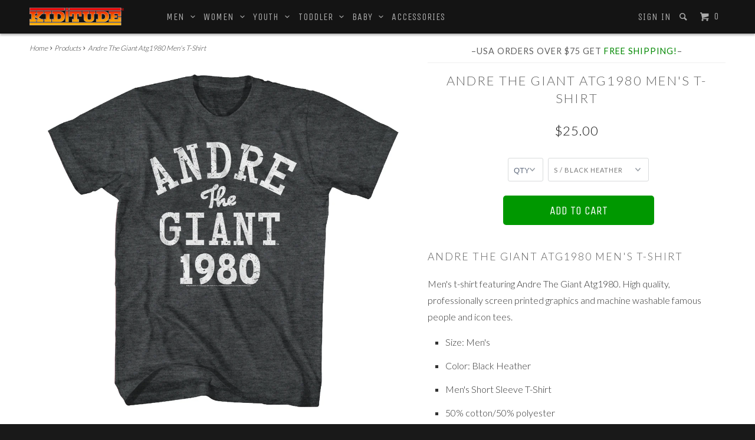

--- FILE ---
content_type: text/html; charset=utf-8
request_url: https://www.kiditude.com/products/andre-the-giant-atg1980-mens-t-shirt
body_size: 15164
content:

<!DOCTYPE html>
<!--[if lt IE 7 ]><html class="ie ie6" lang="en"> <![endif]-->
<!--[if IE 7 ]><html class="ie ie7" lang="en"> <![endif]-->
<!--[if IE 8 ]><html class="ie ie8" lang="en"> <![endif]-->
<!--[if IE 9 ]><html class="ie ie9" lang="en"> <![endif]-->
<!--[if (gte IE 10)|!(IE)]><!--><html lang="en"> <!--<![endif]-->
  <head><!--script id=gw_script>(function() {    var xy   = document.createElement('script');    xy.src = "https://static.giftwizard.co/scriptloader.js?shop=kiditude.myshopify.com";    xy.async = true;    document.head.appendChild(xy)})()</script-->
    <meta charset="utf-8">
    <meta http-equiv="cleartype" content="on">
    <meta name="robots" content="index,follow">
    <meta name="google-site-verification" content="scS9azLDENkWAkUaUP9q2qoeUdo8g_oR1PPCNUkcKgg" />

    
   
    <title>Andre The Giant Atg1980 Mens T-Shirt - Kiditude</title>
 
    
      <meta name="description" content="Andre The Giant Atg1980 Mens T-ShirtMens t-shirt featuring Andre The Giant Atg1980. High quality, professionally screen printed graphics and machine washable famous people and icon tees. Size: Mens Color: Black Heather Mens Short Sleeve T-Shirt 50% cotton/50% polyester Officially Licensed" />
    

    <!-- Custom Fonts -->
    
      <link href="//fonts.googleapis.com/css?family=.|Unica+One:light,normal,bold|Lato:light,normal,bold|Unica+One:light,normal,bold|Lato:light,normal,bold|Lato:light,normal,bold" rel="stylesheet" type="text/css" />
    

    

<meta name="author" content="Kiditude">
<meta property="og:url" content="https://www.kiditude.com/products/andre-the-giant-atg1980-mens-t-shirt">
<meta property="og:site_name" content="Kiditude">


  <meta property="og:type" content="product">
  <meta property="og:title" content="Andre The Giant Atg1980 Men&#39;s T-Shirt">
  
    <meta property="og:image" content="http://www.kiditude.com/cdn/shop/products/AND591_b8ac950f-d7bd-47e8-a615-df968b72fd62_grande.jpg?v=1582596349">
    <meta property="og:image:secure_url" content="https://www.kiditude.com/cdn/shop/products/AND591_b8ac950f-d7bd-47e8-a615-df968b72fd62_grande.jpg?v=1582596349">
  
  <meta property="og:price:amount" content="25.00">
  <meta property="og:price:currency" content="USD">
  
    
    


  <meta property="og:description" content="Andre The Giant Atg1980 Men&#39;s T-ShirtMen&#39;s t-shirt featuring Andre The Giant Atg1980. High quality, professionally screen printed graphics and machine washable famous people and icon tees. Size: Men&#39;s Color: Black Heather Men&#39;s Short Sleeve T-Shirt 50% cotton/50% polyester Officially Licensed">




  <meta name="twitter:site" content="@kiditude">

<meta name="twitter:card" content="summary">

  <meta name="twitter:title" content="Andre The Giant Atg1980 Men's T-Shirt">
  <meta name="twitter:description" content="Andre The Giant Atg1980 Men&#39;s T-ShirtMen&#39;s t-shirt featuring Andre The Giant Atg1980. High quality, professionally screen printed graphics and machine washable famous people and icon tees.
Size: Men&#39;s
Color: Black Heather
Men&#39;s Short Sleeve T-Shirt
50% cotton/50% polyester
Officially Licensed
">
  <meta name="twitter:image" content="https://www.kiditude.com/cdn/shop/products/AND591_b8ac950f-d7bd-47e8-a615-df968b72fd62_medium.jpg?v=1582596349">
  <meta name="twitter:image:width" content="240">
  <meta name="twitter:image:height" content="240">


    
    

    <!-- Mobile Specific Metas -->
    <meta name="HandheldFriendly" content="True">
    <meta name="MobileOptimized" content="320">
    <meta name="viewport" content="width=device-width, initial-scale=1, maximum-scale=2" user-scalable="yes" maximum-scale="3">

    <!-- Stylesheets for Parallax 2.4 -->
    <link href="//www.kiditude.com/cdn/shop/t/7/assets/styles.scss.css?v=92185921359433762931762382379" rel="stylesheet" type="text/css" media="all" />
    <link rel="shortcut icon" type="image/x-icon" href="//www.kiditude.com/cdn/shop/t/7/assets/favicon.png?v=177066813089549303151452201886">
    <link rel="canonical" href="https://www.kiditude.com/products/andre-the-giant-atg1980-mens-t-shirt" />

    

    <script src="//www.kiditude.com/cdn/shop/t/7/assets/app.js?v=49177195373413120831581944671" type="text/javascript"></script>
    <script src="//www.kiditude.com/cdn/shop/t/7/assets/cloudzoom.js?v=143460180462419703841452201110" type="text/javascript"></script>

    <!--[if lte IE 8]>
      <link href="//www.kiditude.com/cdn/shop/t/7/assets/ie.css?v=175465007136656118751452201113" rel="stylesheet" type="text/css" media="all" />
      <script src="//www.kiditude.com/cdn/shop/t/7/assets/skrollr.ie.js?v=116292453382836155221452201111" type="text/javascript"></script>
    <![endif]-->

    <script>window.performance && window.performance.mark && window.performance.mark('shopify.content_for_header.start');</script><meta name="google-site-verification" content="scS9azLDENkWAkUaUP9q2qoeUdo8g_oR1PPCNUkcKgg">
<meta id="shopify-digital-wallet" name="shopify-digital-wallet" content="/11163960/digital_wallets/dialog">
<meta name="shopify-checkout-api-token" content="80401f13d2e460cc4cd9dd8f96efeaab">
<meta id="in-context-paypal-metadata" data-shop-id="11163960" data-venmo-supported="false" data-environment="production" data-locale="en_US" data-paypal-v4="true" data-currency="USD">
<link rel="alternate" type="application/json+oembed" href="https://www.kiditude.com/products/andre-the-giant-atg1980-mens-t-shirt.oembed">
<script async="async" src="/checkouts/internal/preloads.js?locale=en-US"></script>
<link rel="preconnect" href="https://shop.app" crossorigin="anonymous">
<script async="async" src="https://shop.app/checkouts/internal/preloads.js?locale=en-US&shop_id=11163960" crossorigin="anonymous"></script>
<script id="shopify-features" type="application/json">{"accessToken":"80401f13d2e460cc4cd9dd8f96efeaab","betas":["rich-media-storefront-analytics"],"domain":"www.kiditude.com","predictiveSearch":true,"shopId":11163960,"locale":"en"}</script>
<script>var Shopify = Shopify || {};
Shopify.shop = "kiditude.myshopify.com";
Shopify.locale = "en";
Shopify.currency = {"active":"USD","rate":"1.0"};
Shopify.country = "US";
Shopify.theme = {"name":"Parallax","id":80574465,"schema_name":null,"schema_version":null,"theme_store_id":688,"role":"main"};
Shopify.theme.handle = "null";
Shopify.theme.style = {"id":null,"handle":null};
Shopify.cdnHost = "www.kiditude.com/cdn";
Shopify.routes = Shopify.routes || {};
Shopify.routes.root = "/";</script>
<script type="module">!function(o){(o.Shopify=o.Shopify||{}).modules=!0}(window);</script>
<script>!function(o){function n(){var o=[];function n(){o.push(Array.prototype.slice.apply(arguments))}return n.q=o,n}var t=o.Shopify=o.Shopify||{};t.loadFeatures=n(),t.autoloadFeatures=n()}(window);</script>
<script>
  window.ShopifyPay = window.ShopifyPay || {};
  window.ShopifyPay.apiHost = "shop.app\/pay";
  window.ShopifyPay.redirectState = null;
</script>
<script id="shop-js-analytics" type="application/json">{"pageType":"product"}</script>
<script defer="defer" async type="module" src="//www.kiditude.com/cdn/shopifycloud/shop-js/modules/v2/client.init-shop-cart-sync_IZsNAliE.en.esm.js"></script>
<script defer="defer" async type="module" src="//www.kiditude.com/cdn/shopifycloud/shop-js/modules/v2/chunk.common_0OUaOowp.esm.js"></script>
<script type="module">
  await import("//www.kiditude.com/cdn/shopifycloud/shop-js/modules/v2/client.init-shop-cart-sync_IZsNAliE.en.esm.js");
await import("//www.kiditude.com/cdn/shopifycloud/shop-js/modules/v2/chunk.common_0OUaOowp.esm.js");

  window.Shopify.SignInWithShop?.initShopCartSync?.({"fedCMEnabled":true,"windoidEnabled":true});

</script>
<script>
  window.Shopify = window.Shopify || {};
  if (!window.Shopify.featureAssets) window.Shopify.featureAssets = {};
  window.Shopify.featureAssets['shop-js'] = {"shop-cart-sync":["modules/v2/client.shop-cart-sync_DLOhI_0X.en.esm.js","modules/v2/chunk.common_0OUaOowp.esm.js"],"init-fed-cm":["modules/v2/client.init-fed-cm_C6YtU0w6.en.esm.js","modules/v2/chunk.common_0OUaOowp.esm.js"],"shop-button":["modules/v2/client.shop-button_BCMx7GTG.en.esm.js","modules/v2/chunk.common_0OUaOowp.esm.js"],"shop-cash-offers":["modules/v2/client.shop-cash-offers_BT26qb5j.en.esm.js","modules/v2/chunk.common_0OUaOowp.esm.js","modules/v2/chunk.modal_CGo_dVj3.esm.js"],"init-windoid":["modules/v2/client.init-windoid_B9PkRMql.en.esm.js","modules/v2/chunk.common_0OUaOowp.esm.js"],"init-shop-email-lookup-coordinator":["modules/v2/client.init-shop-email-lookup-coordinator_DZkqjsbU.en.esm.js","modules/v2/chunk.common_0OUaOowp.esm.js"],"shop-toast-manager":["modules/v2/client.shop-toast-manager_Di2EnuM7.en.esm.js","modules/v2/chunk.common_0OUaOowp.esm.js"],"shop-login-button":["modules/v2/client.shop-login-button_BtqW_SIO.en.esm.js","modules/v2/chunk.common_0OUaOowp.esm.js","modules/v2/chunk.modal_CGo_dVj3.esm.js"],"avatar":["modules/v2/client.avatar_BTnouDA3.en.esm.js"],"pay-button":["modules/v2/client.pay-button_CWa-C9R1.en.esm.js","modules/v2/chunk.common_0OUaOowp.esm.js"],"init-shop-cart-sync":["modules/v2/client.init-shop-cart-sync_IZsNAliE.en.esm.js","modules/v2/chunk.common_0OUaOowp.esm.js"],"init-customer-accounts":["modules/v2/client.init-customer-accounts_DenGwJTU.en.esm.js","modules/v2/client.shop-login-button_BtqW_SIO.en.esm.js","modules/v2/chunk.common_0OUaOowp.esm.js","modules/v2/chunk.modal_CGo_dVj3.esm.js"],"init-shop-for-new-customer-accounts":["modules/v2/client.init-shop-for-new-customer-accounts_JdHXxpS9.en.esm.js","modules/v2/client.shop-login-button_BtqW_SIO.en.esm.js","modules/v2/chunk.common_0OUaOowp.esm.js","modules/v2/chunk.modal_CGo_dVj3.esm.js"],"init-customer-accounts-sign-up":["modules/v2/client.init-customer-accounts-sign-up_D6__K_p8.en.esm.js","modules/v2/client.shop-login-button_BtqW_SIO.en.esm.js","modules/v2/chunk.common_0OUaOowp.esm.js","modules/v2/chunk.modal_CGo_dVj3.esm.js"],"checkout-modal":["modules/v2/client.checkout-modal_C_ZQDY6s.en.esm.js","modules/v2/chunk.common_0OUaOowp.esm.js","modules/v2/chunk.modal_CGo_dVj3.esm.js"],"shop-follow-button":["modules/v2/client.shop-follow-button_XetIsj8l.en.esm.js","modules/v2/chunk.common_0OUaOowp.esm.js","modules/v2/chunk.modal_CGo_dVj3.esm.js"],"lead-capture":["modules/v2/client.lead-capture_DvA72MRN.en.esm.js","modules/v2/chunk.common_0OUaOowp.esm.js","modules/v2/chunk.modal_CGo_dVj3.esm.js"],"shop-login":["modules/v2/client.shop-login_ClXNxyh6.en.esm.js","modules/v2/chunk.common_0OUaOowp.esm.js","modules/v2/chunk.modal_CGo_dVj3.esm.js"],"payment-terms":["modules/v2/client.payment-terms_CNlwjfZz.en.esm.js","modules/v2/chunk.common_0OUaOowp.esm.js","modules/v2/chunk.modal_CGo_dVj3.esm.js"]};
</script>
<script>(function() {
  var isLoaded = false;
  function asyncLoad() {
    if (isLoaded) return;
    isLoaded = true;
    var urls = ["https:\/\/d23dclunsivw3h.cloudfront.net\/redirect-app.js?shop=kiditude.myshopify.com","https:\/\/cdn.hextom.com\/js\/freeshippingbar.js?shop=kiditude.myshopify.com"];
    for (var i = 0; i < urls.length; i++) {
      var s = document.createElement('script');
      s.type = 'text/javascript';
      s.async = true;
      s.src = urls[i];
      var x = document.getElementsByTagName('script')[0];
      x.parentNode.insertBefore(s, x);
    }
  };
  if(window.attachEvent) {
    window.attachEvent('onload', asyncLoad);
  } else {
    window.addEventListener('load', asyncLoad, false);
  }
})();</script>
<script id="__st">var __st={"a":11163960,"offset":-18000,"reqid":"b9b47788-ce5b-433c-a088-f9c583ab7aed-1768525506","pageurl":"www.kiditude.com\/products\/andre-the-giant-atg1980-mens-t-shirt","u":"c9e80bcf8807","p":"product","rtyp":"product","rid":4455182729263};</script>
<script>window.ShopifyPaypalV4VisibilityTracking = true;</script>
<script id="captcha-bootstrap">!function(){'use strict';const t='contact',e='account',n='new_comment',o=[[t,t],['blogs',n],['comments',n],[t,'customer']],c=[[e,'customer_login'],[e,'guest_login'],[e,'recover_customer_password'],[e,'create_customer']],r=t=>t.map((([t,e])=>`form[action*='/${t}']:not([data-nocaptcha='true']) input[name='form_type'][value='${e}']`)).join(','),a=t=>()=>t?[...document.querySelectorAll(t)].map((t=>t.form)):[];function s(){const t=[...o],e=r(t);return a(e)}const i='password',u='form_key',d=['recaptcha-v3-token','g-recaptcha-response','h-captcha-response',i],f=()=>{try{return window.sessionStorage}catch{return}},m='__shopify_v',_=t=>t.elements[u];function p(t,e,n=!1){try{const o=window.sessionStorage,c=JSON.parse(o.getItem(e)),{data:r}=function(t){const{data:e,action:n}=t;return t[m]||n?{data:e,action:n}:{data:t,action:n}}(c);for(const[e,n]of Object.entries(r))t.elements[e]&&(t.elements[e].value=n);n&&o.removeItem(e)}catch(o){console.error('form repopulation failed',{error:o})}}const l='form_type',E='cptcha';function T(t){t.dataset[E]=!0}const w=window,h=w.document,L='Shopify',v='ce_forms',y='captcha';let A=!1;((t,e)=>{const n=(g='f06e6c50-85a8-45c8-87d0-21a2b65856fe',I='https://cdn.shopify.com/shopifycloud/storefront-forms-hcaptcha/ce_storefront_forms_captcha_hcaptcha.v1.5.2.iife.js',D={infoText:'Protected by hCaptcha',privacyText:'Privacy',termsText:'Terms'},(t,e,n)=>{const o=w[L][v],c=o.bindForm;if(c)return c(t,g,e,D).then(n);var r;o.q.push([[t,g,e,D],n]),r=I,A||(h.body.append(Object.assign(h.createElement('script'),{id:'captcha-provider',async:!0,src:r})),A=!0)});var g,I,D;w[L]=w[L]||{},w[L][v]=w[L][v]||{},w[L][v].q=[],w[L][y]=w[L][y]||{},w[L][y].protect=function(t,e){n(t,void 0,e),T(t)},Object.freeze(w[L][y]),function(t,e,n,w,h,L){const[v,y,A,g]=function(t,e,n){const i=e?o:[],u=t?c:[],d=[...i,...u],f=r(d),m=r(i),_=r(d.filter((([t,e])=>n.includes(e))));return[a(f),a(m),a(_),s()]}(w,h,L),I=t=>{const e=t.target;return e instanceof HTMLFormElement?e:e&&e.form},D=t=>v().includes(t);t.addEventListener('submit',(t=>{const e=I(t);if(!e)return;const n=D(e)&&!e.dataset.hcaptchaBound&&!e.dataset.recaptchaBound,o=_(e),c=g().includes(e)&&(!o||!o.value);(n||c)&&t.preventDefault(),c&&!n&&(function(t){try{if(!f())return;!function(t){const e=f();if(!e)return;const n=_(t);if(!n)return;const o=n.value;o&&e.removeItem(o)}(t);const e=Array.from(Array(32),(()=>Math.random().toString(36)[2])).join('');!function(t,e){_(t)||t.append(Object.assign(document.createElement('input'),{type:'hidden',name:u})),t.elements[u].value=e}(t,e),function(t,e){const n=f();if(!n)return;const o=[...t.querySelectorAll(`input[type='${i}']`)].map((({name:t})=>t)),c=[...d,...o],r={};for(const[a,s]of new FormData(t).entries())c.includes(a)||(r[a]=s);n.setItem(e,JSON.stringify({[m]:1,action:t.action,data:r}))}(t,e)}catch(e){console.error('failed to persist form',e)}}(e),e.submit())}));const S=(t,e)=>{t&&!t.dataset[E]&&(n(t,e.some((e=>e===t))),T(t))};for(const o of['focusin','change'])t.addEventListener(o,(t=>{const e=I(t);D(e)&&S(e,y())}));const B=e.get('form_key'),M=e.get(l),P=B&&M;t.addEventListener('DOMContentLoaded',(()=>{const t=y();if(P)for(const e of t)e.elements[l].value===M&&p(e,B);[...new Set([...A(),...v().filter((t=>'true'===t.dataset.shopifyCaptcha))])].forEach((e=>S(e,t)))}))}(h,new URLSearchParams(w.location.search),n,t,e,['guest_login'])})(!0,!0)}();</script>
<script integrity="sha256-4kQ18oKyAcykRKYeNunJcIwy7WH5gtpwJnB7kiuLZ1E=" data-source-attribution="shopify.loadfeatures" defer="defer" src="//www.kiditude.com/cdn/shopifycloud/storefront/assets/storefront/load_feature-a0a9edcb.js" crossorigin="anonymous"></script>
<script crossorigin="anonymous" defer="defer" src="//www.kiditude.com/cdn/shopifycloud/storefront/assets/shopify_pay/storefront-65b4c6d7.js?v=20250812"></script>
<script data-source-attribution="shopify.dynamic_checkout.dynamic.init">var Shopify=Shopify||{};Shopify.PaymentButton=Shopify.PaymentButton||{isStorefrontPortableWallets:!0,init:function(){window.Shopify.PaymentButton.init=function(){};var t=document.createElement("script");t.src="https://www.kiditude.com/cdn/shopifycloud/portable-wallets/latest/portable-wallets.en.js",t.type="module",document.head.appendChild(t)}};
</script>
<script data-source-attribution="shopify.dynamic_checkout.buyer_consent">
  function portableWalletsHideBuyerConsent(e){var t=document.getElementById("shopify-buyer-consent"),n=document.getElementById("shopify-subscription-policy-button");t&&n&&(t.classList.add("hidden"),t.setAttribute("aria-hidden","true"),n.removeEventListener("click",e))}function portableWalletsShowBuyerConsent(e){var t=document.getElementById("shopify-buyer-consent"),n=document.getElementById("shopify-subscription-policy-button");t&&n&&(t.classList.remove("hidden"),t.removeAttribute("aria-hidden"),n.addEventListener("click",e))}window.Shopify?.PaymentButton&&(window.Shopify.PaymentButton.hideBuyerConsent=portableWalletsHideBuyerConsent,window.Shopify.PaymentButton.showBuyerConsent=portableWalletsShowBuyerConsent);
</script>
<script data-source-attribution="shopify.dynamic_checkout.cart.bootstrap">document.addEventListener("DOMContentLoaded",(function(){function t(){return document.querySelector("shopify-accelerated-checkout-cart, shopify-accelerated-checkout")}if(t())Shopify.PaymentButton.init();else{new MutationObserver((function(e,n){t()&&(Shopify.PaymentButton.init(),n.disconnect())})).observe(document.body,{childList:!0,subtree:!0})}}));
</script>
<link id="shopify-accelerated-checkout-styles" rel="stylesheet" media="screen" href="https://www.kiditude.com/cdn/shopifycloud/portable-wallets/latest/accelerated-checkout-backwards-compat.css" crossorigin="anonymous">
<style id="shopify-accelerated-checkout-cart">
        #shopify-buyer-consent {
  margin-top: 1em;
  display: inline-block;
  width: 100%;
}

#shopify-buyer-consent.hidden {
  display: none;
}

#shopify-subscription-policy-button {
  background: none;
  border: none;
  padding: 0;
  text-decoration: underline;
  font-size: inherit;
  cursor: pointer;
}

#shopify-subscription-policy-button::before {
  box-shadow: none;
}

      </style>

<script>window.performance && window.performance.mark && window.performance.mark('shopify.content_for_header.end');</script>
  <link href="https://monorail-edge.shopifysvc.com" rel="dns-prefetch">
<script>(function(){if ("sendBeacon" in navigator && "performance" in window) {try {var session_token_from_headers = performance.getEntriesByType('navigation')[0].serverTiming.find(x => x.name == '_s').description;} catch {var session_token_from_headers = undefined;}var session_cookie_matches = document.cookie.match(/_shopify_s=([^;]*)/);var session_token_from_cookie = session_cookie_matches && session_cookie_matches.length === 2 ? session_cookie_matches[1] : "";var session_token = session_token_from_headers || session_token_from_cookie || "";function handle_abandonment_event(e) {var entries = performance.getEntries().filter(function(entry) {return /monorail-edge.shopifysvc.com/.test(entry.name);});if (!window.abandonment_tracked && entries.length === 0) {window.abandonment_tracked = true;var currentMs = Date.now();var navigation_start = performance.timing.navigationStart;var payload = {shop_id: 11163960,url: window.location.href,navigation_start,duration: currentMs - navigation_start,session_token,page_type: "product"};window.navigator.sendBeacon("https://monorail-edge.shopifysvc.com/v1/produce", JSON.stringify({schema_id: "online_store_buyer_site_abandonment/1.1",payload: payload,metadata: {event_created_at_ms: currentMs,event_sent_at_ms: currentMs}}));}}window.addEventListener('pagehide', handle_abandonment_event);}}());</script>
<script id="web-pixels-manager-setup">(function e(e,d,r,n,o){if(void 0===o&&(o={}),!Boolean(null===(a=null===(i=window.Shopify)||void 0===i?void 0:i.analytics)||void 0===a?void 0:a.replayQueue)){var i,a;window.Shopify=window.Shopify||{};var t=window.Shopify;t.analytics=t.analytics||{};var s=t.analytics;s.replayQueue=[],s.publish=function(e,d,r){return s.replayQueue.push([e,d,r]),!0};try{self.performance.mark("wpm:start")}catch(e){}var l=function(){var e={modern:/Edge?\/(1{2}[4-9]|1[2-9]\d|[2-9]\d{2}|\d{4,})\.\d+(\.\d+|)|Firefox\/(1{2}[4-9]|1[2-9]\d|[2-9]\d{2}|\d{4,})\.\d+(\.\d+|)|Chrom(ium|e)\/(9{2}|\d{3,})\.\d+(\.\d+|)|(Maci|X1{2}).+ Version\/(15\.\d+|(1[6-9]|[2-9]\d|\d{3,})\.\d+)([,.]\d+|)( \(\w+\)|)( Mobile\/\w+|) Safari\/|Chrome.+OPR\/(9{2}|\d{3,})\.\d+\.\d+|(CPU[ +]OS|iPhone[ +]OS|CPU[ +]iPhone|CPU IPhone OS|CPU iPad OS)[ +]+(15[._]\d+|(1[6-9]|[2-9]\d|\d{3,})[._]\d+)([._]\d+|)|Android:?[ /-](13[3-9]|1[4-9]\d|[2-9]\d{2}|\d{4,})(\.\d+|)(\.\d+|)|Android.+Firefox\/(13[5-9]|1[4-9]\d|[2-9]\d{2}|\d{4,})\.\d+(\.\d+|)|Android.+Chrom(ium|e)\/(13[3-9]|1[4-9]\d|[2-9]\d{2}|\d{4,})\.\d+(\.\d+|)|SamsungBrowser\/([2-9]\d|\d{3,})\.\d+/,legacy:/Edge?\/(1[6-9]|[2-9]\d|\d{3,})\.\d+(\.\d+|)|Firefox\/(5[4-9]|[6-9]\d|\d{3,})\.\d+(\.\d+|)|Chrom(ium|e)\/(5[1-9]|[6-9]\d|\d{3,})\.\d+(\.\d+|)([\d.]+$|.*Safari\/(?![\d.]+ Edge\/[\d.]+$))|(Maci|X1{2}).+ Version\/(10\.\d+|(1[1-9]|[2-9]\d|\d{3,})\.\d+)([,.]\d+|)( \(\w+\)|)( Mobile\/\w+|) Safari\/|Chrome.+OPR\/(3[89]|[4-9]\d|\d{3,})\.\d+\.\d+|(CPU[ +]OS|iPhone[ +]OS|CPU[ +]iPhone|CPU IPhone OS|CPU iPad OS)[ +]+(10[._]\d+|(1[1-9]|[2-9]\d|\d{3,})[._]\d+)([._]\d+|)|Android:?[ /-](13[3-9]|1[4-9]\d|[2-9]\d{2}|\d{4,})(\.\d+|)(\.\d+|)|Mobile Safari.+OPR\/([89]\d|\d{3,})\.\d+\.\d+|Android.+Firefox\/(13[5-9]|1[4-9]\d|[2-9]\d{2}|\d{4,})\.\d+(\.\d+|)|Android.+Chrom(ium|e)\/(13[3-9]|1[4-9]\d|[2-9]\d{2}|\d{4,})\.\d+(\.\d+|)|Android.+(UC? ?Browser|UCWEB|U3)[ /]?(15\.([5-9]|\d{2,})|(1[6-9]|[2-9]\d|\d{3,})\.\d+)\.\d+|SamsungBrowser\/(5\.\d+|([6-9]|\d{2,})\.\d+)|Android.+MQ{2}Browser\/(14(\.(9|\d{2,})|)|(1[5-9]|[2-9]\d|\d{3,})(\.\d+|))(\.\d+|)|K[Aa][Ii]OS\/(3\.\d+|([4-9]|\d{2,})\.\d+)(\.\d+|)/},d=e.modern,r=e.legacy,n=navigator.userAgent;return n.match(d)?"modern":n.match(r)?"legacy":"unknown"}(),u="modern"===l?"modern":"legacy",c=(null!=n?n:{modern:"",legacy:""})[u],f=function(e){return[e.baseUrl,"/wpm","/b",e.hashVersion,"modern"===e.buildTarget?"m":"l",".js"].join("")}({baseUrl:d,hashVersion:r,buildTarget:u}),m=function(e){var d=e.version,r=e.bundleTarget,n=e.surface,o=e.pageUrl,i=e.monorailEndpoint;return{emit:function(e){var a=e.status,t=e.errorMsg,s=(new Date).getTime(),l=JSON.stringify({metadata:{event_sent_at_ms:s},events:[{schema_id:"web_pixels_manager_load/3.1",payload:{version:d,bundle_target:r,page_url:o,status:a,surface:n,error_msg:t},metadata:{event_created_at_ms:s}}]});if(!i)return console&&console.warn&&console.warn("[Web Pixels Manager] No Monorail endpoint provided, skipping logging."),!1;try{return self.navigator.sendBeacon.bind(self.navigator)(i,l)}catch(e){}var u=new XMLHttpRequest;try{return u.open("POST",i,!0),u.setRequestHeader("Content-Type","text/plain"),u.send(l),!0}catch(e){return console&&console.warn&&console.warn("[Web Pixels Manager] Got an unhandled error while logging to Monorail."),!1}}}}({version:r,bundleTarget:l,surface:e.surface,pageUrl:self.location.href,monorailEndpoint:e.monorailEndpoint});try{o.browserTarget=l,function(e){var d=e.src,r=e.async,n=void 0===r||r,o=e.onload,i=e.onerror,a=e.sri,t=e.scriptDataAttributes,s=void 0===t?{}:t,l=document.createElement("script"),u=document.querySelector("head"),c=document.querySelector("body");if(l.async=n,l.src=d,a&&(l.integrity=a,l.crossOrigin="anonymous"),s)for(var f in s)if(Object.prototype.hasOwnProperty.call(s,f))try{l.dataset[f]=s[f]}catch(e){}if(o&&l.addEventListener("load",o),i&&l.addEventListener("error",i),u)u.appendChild(l);else{if(!c)throw new Error("Did not find a head or body element to append the script");c.appendChild(l)}}({src:f,async:!0,onload:function(){if(!function(){var e,d;return Boolean(null===(d=null===(e=window.Shopify)||void 0===e?void 0:e.analytics)||void 0===d?void 0:d.initialized)}()){var d=window.webPixelsManager.init(e)||void 0;if(d){var r=window.Shopify.analytics;r.replayQueue.forEach((function(e){var r=e[0],n=e[1],o=e[2];d.publishCustomEvent(r,n,o)})),r.replayQueue=[],r.publish=d.publishCustomEvent,r.visitor=d.visitor,r.initialized=!0}}},onerror:function(){return m.emit({status:"failed",errorMsg:"".concat(f," has failed to load")})},sri:function(e){var d=/^sha384-[A-Za-z0-9+/=]+$/;return"string"==typeof e&&d.test(e)}(c)?c:"",scriptDataAttributes:o}),m.emit({status:"loading"})}catch(e){m.emit({status:"failed",errorMsg:(null==e?void 0:e.message)||"Unknown error"})}}})({shopId: 11163960,storefrontBaseUrl: "https://www.kiditude.com",extensionsBaseUrl: "https://extensions.shopifycdn.com/cdn/shopifycloud/web-pixels-manager",monorailEndpoint: "https://monorail-edge.shopifysvc.com/unstable/produce_batch",surface: "storefront-renderer",enabledBetaFlags: ["2dca8a86"],webPixelsConfigList: [{"id":"883425555","configuration":"{\"config\":\"{\\\"pixel_id\\\":\\\"G-V4V8SW5Z0S\\\",\\\"target_country\\\":\\\"US\\\",\\\"gtag_events\\\":[{\\\"type\\\":\\\"search\\\",\\\"action_label\\\":[\\\"G-V4V8SW5Z0S\\\",\\\"AW-978082298\\\/_TF2CI_IuIQBEPqzsdID\\\"]},{\\\"type\\\":\\\"begin_checkout\\\",\\\"action_label\\\":[\\\"G-V4V8SW5Z0S\\\",\\\"AW-978082298\\\/G8K6CIzIuIQBEPqzsdID\\\"]},{\\\"type\\\":\\\"view_item\\\",\\\"action_label\\\":[\\\"G-V4V8SW5Z0S\\\",\\\"AW-978082298\\\/baOVCIbIuIQBEPqzsdID\\\",\\\"MC-SEQ6B3F5EV\\\"]},{\\\"type\\\":\\\"purchase\\\",\\\"action_label\\\":[\\\"G-V4V8SW5Z0S\\\",\\\"AW-978082298\\\/yHP3CIPIuIQBEPqzsdID\\\",\\\"MC-SEQ6B3F5EV\\\"]},{\\\"type\\\":\\\"page_view\\\",\\\"action_label\\\":[\\\"G-V4V8SW5Z0S\\\",\\\"AW-978082298\\\/2x-KCIDIuIQBEPqzsdID\\\",\\\"MC-SEQ6B3F5EV\\\"]},{\\\"type\\\":\\\"add_payment_info\\\",\\\"action_label\\\":[\\\"G-V4V8SW5Z0S\\\",\\\"AW-978082298\\\/cAHxCIrJuIQBEPqzsdID\\\"]},{\\\"type\\\":\\\"add_to_cart\\\",\\\"action_label\\\":[\\\"G-V4V8SW5Z0S\\\",\\\"AW-978082298\\\/TcsACInIuIQBEPqzsdID\\\"]}],\\\"enable_monitoring_mode\\\":false}\"}","eventPayloadVersion":"v1","runtimeContext":"OPEN","scriptVersion":"b2a88bafab3e21179ed38636efcd8a93","type":"APP","apiClientId":1780363,"privacyPurposes":[],"dataSharingAdjustments":{"protectedCustomerApprovalScopes":["read_customer_address","read_customer_email","read_customer_name","read_customer_personal_data","read_customer_phone"]}},{"id":"165052691","configuration":"{\"tagID\":\"2614265505730\"}","eventPayloadVersion":"v1","runtimeContext":"STRICT","scriptVersion":"18031546ee651571ed29edbe71a3550b","type":"APP","apiClientId":3009811,"privacyPurposes":["ANALYTICS","MARKETING","SALE_OF_DATA"],"dataSharingAdjustments":{"protectedCustomerApprovalScopes":["read_customer_address","read_customer_email","read_customer_name","read_customer_personal_data","read_customer_phone"]}},{"id":"shopify-app-pixel","configuration":"{}","eventPayloadVersion":"v1","runtimeContext":"STRICT","scriptVersion":"0450","apiClientId":"shopify-pixel","type":"APP","privacyPurposes":["ANALYTICS","MARKETING"]},{"id":"shopify-custom-pixel","eventPayloadVersion":"v1","runtimeContext":"LAX","scriptVersion":"0450","apiClientId":"shopify-pixel","type":"CUSTOM","privacyPurposes":["ANALYTICS","MARKETING"]}],isMerchantRequest: false,initData: {"shop":{"name":"Kiditude","paymentSettings":{"currencyCode":"USD"},"myshopifyDomain":"kiditude.myshopify.com","countryCode":"US","storefrontUrl":"https:\/\/www.kiditude.com"},"customer":null,"cart":null,"checkout":null,"productVariants":[{"price":{"amount":25.0,"currencyCode":"USD"},"product":{"title":"Andre The Giant Atg1980 Men's T-Shirt","vendor":"American Classics","id":"4455182729263","untranslatedTitle":"Andre The Giant Atg1980 Men's T-Shirt","url":"\/products\/andre-the-giant-atg1980-mens-t-shirt","type":"Men's Famous Icons"},"id":"31674740506671","image":{"src":"\/\/www.kiditude.com\/cdn\/shop\/products\/AND591_b8ac950f-d7bd-47e8-a615-df968b72fd62.jpg?v=1582596349"},"sku":"AND591S","title":"S \/ Black Heather","untranslatedTitle":"S \/ Black Heather"},{"price":{"amount":25.0,"currencyCode":"USD"},"product":{"title":"Andre The Giant Atg1980 Men's T-Shirt","vendor":"American Classics","id":"4455182729263","untranslatedTitle":"Andre The Giant Atg1980 Men's T-Shirt","url":"\/products\/andre-the-giant-atg1980-mens-t-shirt","type":"Men's Famous Icons"},"id":"31674740539439","image":{"src":"\/\/www.kiditude.com\/cdn\/shop\/products\/AND591_b8ac950f-d7bd-47e8-a615-df968b72fd62.jpg?v=1582596349"},"sku":"AND591M","title":"M \/ Black Heather","untranslatedTitle":"M \/ Black Heather"},{"price":{"amount":25.0,"currencyCode":"USD"},"product":{"title":"Andre The Giant Atg1980 Men's T-Shirt","vendor":"American Classics","id":"4455182729263","untranslatedTitle":"Andre The Giant Atg1980 Men's T-Shirt","url":"\/products\/andre-the-giant-atg1980-mens-t-shirt","type":"Men's Famous Icons"},"id":"31674740572207","image":{"src":"\/\/www.kiditude.com\/cdn\/shop\/products\/AND591_b8ac950f-d7bd-47e8-a615-df968b72fd62.jpg?v=1582596349"},"sku":"AND591L","title":"L \/ Black Heather","untranslatedTitle":"L \/ Black Heather"},{"price":{"amount":25.0,"currencyCode":"USD"},"product":{"title":"Andre The Giant Atg1980 Men's T-Shirt","vendor":"American Classics","id":"4455182729263","untranslatedTitle":"Andre The Giant Atg1980 Men's T-Shirt","url":"\/products\/andre-the-giant-atg1980-mens-t-shirt","type":"Men's Famous Icons"},"id":"31674740604975","image":{"src":"\/\/www.kiditude.com\/cdn\/shop\/products\/AND591_b8ac950f-d7bd-47e8-a615-df968b72fd62.jpg?v=1582596349"},"sku":"AND591XL","title":"XL \/ Black Heather","untranslatedTitle":"XL \/ Black Heather"}],"purchasingCompany":null},},"https://www.kiditude.com/cdn","fcfee988w5aeb613cpc8e4bc33m6693e112",{"modern":"","legacy":""},{"shopId":"11163960","storefrontBaseUrl":"https:\/\/www.kiditude.com","extensionBaseUrl":"https:\/\/extensions.shopifycdn.com\/cdn\/shopifycloud\/web-pixels-manager","surface":"storefront-renderer","enabledBetaFlags":"[\"2dca8a86\"]","isMerchantRequest":"false","hashVersion":"fcfee988w5aeb613cpc8e4bc33m6693e112","publish":"custom","events":"[[\"page_viewed\",{}],[\"product_viewed\",{\"productVariant\":{\"price\":{\"amount\":25.0,\"currencyCode\":\"USD\"},\"product\":{\"title\":\"Andre The Giant Atg1980 Men's T-Shirt\",\"vendor\":\"American Classics\",\"id\":\"4455182729263\",\"untranslatedTitle\":\"Andre The Giant Atg1980 Men's T-Shirt\",\"url\":\"\/products\/andre-the-giant-atg1980-mens-t-shirt\",\"type\":\"Men's Famous Icons\"},\"id\":\"31674740506671\",\"image\":{\"src\":\"\/\/www.kiditude.com\/cdn\/shop\/products\/AND591_b8ac950f-d7bd-47e8-a615-df968b72fd62.jpg?v=1582596349\"},\"sku\":\"AND591S\",\"title\":\"S \/ Black Heather\",\"untranslatedTitle\":\"S \/ Black Heather\"}}]]"});</script><script>
  window.ShopifyAnalytics = window.ShopifyAnalytics || {};
  window.ShopifyAnalytics.meta = window.ShopifyAnalytics.meta || {};
  window.ShopifyAnalytics.meta.currency = 'USD';
  var meta = {"product":{"id":4455182729263,"gid":"gid:\/\/shopify\/Product\/4455182729263","vendor":"American Classics","type":"Men's Famous Icons","handle":"andre-the-giant-atg1980-mens-t-shirt","variants":[{"id":31674740506671,"price":2500,"name":"Andre The Giant Atg1980 Men's T-Shirt - S \/ Black Heather","public_title":"S \/ Black Heather","sku":"AND591S"},{"id":31674740539439,"price":2500,"name":"Andre The Giant Atg1980 Men's T-Shirt - M \/ Black Heather","public_title":"M \/ Black Heather","sku":"AND591M"},{"id":31674740572207,"price":2500,"name":"Andre The Giant Atg1980 Men's T-Shirt - L \/ Black Heather","public_title":"L \/ Black Heather","sku":"AND591L"},{"id":31674740604975,"price":2500,"name":"Andre The Giant Atg1980 Men's T-Shirt - XL \/ Black Heather","public_title":"XL \/ Black Heather","sku":"AND591XL"}],"remote":false},"page":{"pageType":"product","resourceType":"product","resourceId":4455182729263,"requestId":"b9b47788-ce5b-433c-a088-f9c583ab7aed-1768525506"}};
  for (var attr in meta) {
    window.ShopifyAnalytics.meta[attr] = meta[attr];
  }
</script>
<script class="analytics">
  (function () {
    var customDocumentWrite = function(content) {
      var jquery = null;

      if (window.jQuery) {
        jquery = window.jQuery;
      } else if (window.Checkout && window.Checkout.$) {
        jquery = window.Checkout.$;
      }

      if (jquery) {
        jquery('body').append(content);
      }
    };

    var hasLoggedConversion = function(token) {
      if (token) {
        return document.cookie.indexOf('loggedConversion=' + token) !== -1;
      }
      return false;
    }

    var setCookieIfConversion = function(token) {
      if (token) {
        var twoMonthsFromNow = new Date(Date.now());
        twoMonthsFromNow.setMonth(twoMonthsFromNow.getMonth() + 2);

        document.cookie = 'loggedConversion=' + token + '; expires=' + twoMonthsFromNow;
      }
    }

    var trekkie = window.ShopifyAnalytics.lib = window.trekkie = window.trekkie || [];
    if (trekkie.integrations) {
      return;
    }
    trekkie.methods = [
      'identify',
      'page',
      'ready',
      'track',
      'trackForm',
      'trackLink'
    ];
    trekkie.factory = function(method) {
      return function() {
        var args = Array.prototype.slice.call(arguments);
        args.unshift(method);
        trekkie.push(args);
        return trekkie;
      };
    };
    for (var i = 0; i < trekkie.methods.length; i++) {
      var key = trekkie.methods[i];
      trekkie[key] = trekkie.factory(key);
    }
    trekkie.load = function(config) {
      trekkie.config = config || {};
      trekkie.config.initialDocumentCookie = document.cookie;
      var first = document.getElementsByTagName('script')[0];
      var script = document.createElement('script');
      script.type = 'text/javascript';
      script.onerror = function(e) {
        var scriptFallback = document.createElement('script');
        scriptFallback.type = 'text/javascript';
        scriptFallback.onerror = function(error) {
                var Monorail = {
      produce: function produce(monorailDomain, schemaId, payload) {
        var currentMs = new Date().getTime();
        var event = {
          schema_id: schemaId,
          payload: payload,
          metadata: {
            event_created_at_ms: currentMs,
            event_sent_at_ms: currentMs
          }
        };
        return Monorail.sendRequest("https://" + monorailDomain + "/v1/produce", JSON.stringify(event));
      },
      sendRequest: function sendRequest(endpointUrl, payload) {
        // Try the sendBeacon API
        if (window && window.navigator && typeof window.navigator.sendBeacon === 'function' && typeof window.Blob === 'function' && !Monorail.isIos12()) {
          var blobData = new window.Blob([payload], {
            type: 'text/plain'
          });

          if (window.navigator.sendBeacon(endpointUrl, blobData)) {
            return true;
          } // sendBeacon was not successful

        } // XHR beacon

        var xhr = new XMLHttpRequest();

        try {
          xhr.open('POST', endpointUrl);
          xhr.setRequestHeader('Content-Type', 'text/plain');
          xhr.send(payload);
        } catch (e) {
          console.log(e);
        }

        return false;
      },
      isIos12: function isIos12() {
        return window.navigator.userAgent.lastIndexOf('iPhone; CPU iPhone OS 12_') !== -1 || window.navigator.userAgent.lastIndexOf('iPad; CPU OS 12_') !== -1;
      }
    };
    Monorail.produce('monorail-edge.shopifysvc.com',
      'trekkie_storefront_load_errors/1.1',
      {shop_id: 11163960,
      theme_id: 80574465,
      app_name: "storefront",
      context_url: window.location.href,
      source_url: "//www.kiditude.com/cdn/s/trekkie.storefront.cd680fe47e6c39ca5d5df5f0a32d569bc48c0f27.min.js"});

        };
        scriptFallback.async = true;
        scriptFallback.src = '//www.kiditude.com/cdn/s/trekkie.storefront.cd680fe47e6c39ca5d5df5f0a32d569bc48c0f27.min.js';
        first.parentNode.insertBefore(scriptFallback, first);
      };
      script.async = true;
      script.src = '//www.kiditude.com/cdn/s/trekkie.storefront.cd680fe47e6c39ca5d5df5f0a32d569bc48c0f27.min.js';
      first.parentNode.insertBefore(script, first);
    };
    trekkie.load(
      {"Trekkie":{"appName":"storefront","development":false,"defaultAttributes":{"shopId":11163960,"isMerchantRequest":null,"themeId":80574465,"themeCityHash":"12248871978418031194","contentLanguage":"en","currency":"USD","eventMetadataId":"1d48d4aa-6466-4b46-b9c9-19157e640af0"},"isServerSideCookieWritingEnabled":true,"monorailRegion":"shop_domain","enabledBetaFlags":["65f19447"]},"Session Attribution":{},"S2S":{"facebookCapiEnabled":false,"source":"trekkie-storefront-renderer","apiClientId":580111}}
    );

    var loaded = false;
    trekkie.ready(function() {
      if (loaded) return;
      loaded = true;

      window.ShopifyAnalytics.lib = window.trekkie;

      var originalDocumentWrite = document.write;
      document.write = customDocumentWrite;
      try { window.ShopifyAnalytics.merchantGoogleAnalytics.call(this); } catch(error) {};
      document.write = originalDocumentWrite;

      window.ShopifyAnalytics.lib.page(null,{"pageType":"product","resourceType":"product","resourceId":4455182729263,"requestId":"b9b47788-ce5b-433c-a088-f9c583ab7aed-1768525506","shopifyEmitted":true});

      var match = window.location.pathname.match(/checkouts\/(.+)\/(thank_you|post_purchase)/)
      var token = match? match[1]: undefined;
      if (!hasLoggedConversion(token)) {
        setCookieIfConversion(token);
        window.ShopifyAnalytics.lib.track("Viewed Product",{"currency":"USD","variantId":31674740506671,"productId":4455182729263,"productGid":"gid:\/\/shopify\/Product\/4455182729263","name":"Andre The Giant Atg1980 Men's T-Shirt - S \/ Black Heather","price":"25.00","sku":"AND591S","brand":"American Classics","variant":"S \/ Black Heather","category":"Men's Famous Icons","nonInteraction":true,"remote":false},undefined,undefined,{"shopifyEmitted":true});
      window.ShopifyAnalytics.lib.track("monorail:\/\/trekkie_storefront_viewed_product\/1.1",{"currency":"USD","variantId":31674740506671,"productId":4455182729263,"productGid":"gid:\/\/shopify\/Product\/4455182729263","name":"Andre The Giant Atg1980 Men's T-Shirt - S \/ Black Heather","price":"25.00","sku":"AND591S","brand":"American Classics","variant":"S \/ Black Heather","category":"Men's Famous Icons","nonInteraction":true,"remote":false,"referer":"https:\/\/www.kiditude.com\/products\/andre-the-giant-atg1980-mens-t-shirt"});
      }
    });


        var eventsListenerScript = document.createElement('script');
        eventsListenerScript.async = true;
        eventsListenerScript.src = "//www.kiditude.com/cdn/shopifycloud/storefront/assets/shop_events_listener-3da45d37.js";
        document.getElementsByTagName('head')[0].appendChild(eventsListenerScript);

})();</script>
  <script>
  if (!window.ga || (window.ga && typeof window.ga !== 'function')) {
    window.ga = function ga() {
      (window.ga.q = window.ga.q || []).push(arguments);
      if (window.Shopify && window.Shopify.analytics && typeof window.Shopify.analytics.publish === 'function') {
        window.Shopify.analytics.publish("ga_stub_called", {}, {sendTo: "google_osp_migration"});
      }
      console.error("Shopify's Google Analytics stub called with:", Array.from(arguments), "\nSee https://help.shopify.com/manual/promoting-marketing/pixels/pixel-migration#google for more information.");
    };
    if (window.Shopify && window.Shopify.analytics && typeof window.Shopify.analytics.publish === 'function') {
      window.Shopify.analytics.publish("ga_stub_initialized", {}, {sendTo: "google_osp_migration"});
    }
  }
</script>
<script
  defer
  src="https://www.kiditude.com/cdn/shopifycloud/perf-kit/shopify-perf-kit-3.0.3.min.js"
  data-application="storefront-renderer"
  data-shop-id="11163960"
  data-render-region="gcp-us-central1"
  data-page-type="product"
  data-theme-instance-id="80574465"
  data-theme-name=""
  data-theme-version=""
  data-monorail-region="shop_domain"
  data-resource-timing-sampling-rate="10"
  data-shs="true"
  data-shs-beacon="true"
  data-shs-export-with-fetch="true"
  data-shs-logs-sample-rate="1"
  data-shs-beacon-endpoint="https://www.kiditude.com/api/collect"
></script>
</head>
  
  <body class="product ">
    <div id="content_wrapper">
      
      <div>
        <div id="header" class="mm-fixed-top">
          <a href="#nav" class="icon-menu" alt="Main Menu" title="Main Menu"><span>Menu</span></a>
          <a href="https://www.kiditude.com" title="Kiditude" class="mobile_logo logo">
            
              <img src="//www.kiditude.com/cdn/shop/t/7/assets/logo.png?v=39677126340694601661452609027" alt="Kiditude" data-src="//www.kiditude.com/cdn/shop/t/7/assets/logo.png?v=39677126340694601661452609027"  />
            
          </a>
          <a href="#cart" class="icon-cart right" rel="nofollow" alt="Cart" title="Cart"><span>0</span></a>
        </div>

        <div class="hidden">
          <div id="nav">
            <ul role="menu">
              
                
                  <li ><a href="/pages/mens-t-shirts">Men</a>
                    <ul>
                      
                        
                          <li ><a href="/collections/mens-rock-tshirts">Rock T-Shirts</a></li>
                        
                      
                        
                          <li ><a href="/collections/mens-cartoon-comic-t-shirts">Cartoon & Comics</a></li>
                        
                      
                        
                          <li ><a href="/collections/mens-gamer-t-shirts">Gamer</a></li>
                        
                      
                        
                          <li ><a href="/collections/mens-movies-tv">Movies & TV</a></li>
                        
                      
                        
                          <li ><a href="/collections/mens-pop-culture-tshirts">Pop Culture</a></li>
                        
                      
                    </ul>
                  </li>
                
              
                
                  <li ><a href="/pages/womens-t-shirts">Women</a>
                    <ul>
                      
                        
                          <li ><a href="/collections/womens-rock-t-shirts">Rock T-Shirts</a></li>
                        
                      
                        
                          <li ><a href="/collections/womens-cartoon-comics-t-shirts">Cartoon & Comics</a></li>
                        
                      
                        
                          <li ><a href="/collections/womens-gamer-t-shirts">Gamer</a></li>
                        
                      
                        
                          <li ><a href="/collections/womens-movie-tv-t-shirts">Movies & TV</a></li>
                        
                      
                        
                          <li ><a href="/collections/womens-pop-culture-t-shirts">Pop Culture</a></li>
                        
                      
                        
                          <li ><a href="/collections/womens-juniors-rock-t-shirts">Juniors</a></li>
                        
                      
                    </ul>
                  </li>
                
              
                
                  <li ><a href="/pages/youth-t-shirts">Youth</a>
                    <ul>
                      
                        
                          <li ><a href="/collections/youth-rock-t-shirts">Rock T-Shirts</a></li>
                        
                      
                        
                          <li ><a href="/collections/youth-cartoon-comics-t-shirts">Cartoon & Comics</a></li>
                        
                      
                        
                          <li ><a href="/collections/youth-gamer-t-shirts">Gamer</a></li>
                        
                      
                        
                          <li ><a href="/collections/youth-movies-tv-t-shirts">Movies & TV</a></li>
                        
                      
                        
                          <li ><a href="/collections/youth-pop-culture-t-shirts">Pop Culture</a></li>
                        
                      
                        
                          <li ><a href="/collections/youth-sports-apparel">Sports</a></li>
                        
                      
                    </ul>
                  </li>
                
              
                
                  <li ><a href="/pages/toddler-t-shirts">Toddler</a>
                    <ul>
                      
                        
                          <li ><a href="/collections/toddler-rock-t-shirts">Rock T-Shirts</a></li>
                        
                      
                        
                          <li ><a href="/collections/toddler-cartoon-comics-t-shirts">Cartoon & Comics</a></li>
                        
                      
                        
                          <li ><a href="/collections/toddler-funny-t-shirts">Funny</a></li>
                        
                      
                        
                          <li ><a href="/collections/toddler-gamer-t-shirts">Gamer</a></li>
                        
                      
                        
                          <li ><a href="/collections/toddler-movies-tv-t-shirts">Movies & TV</a></li>
                        
                      
                        
                          <li ><a href="/collections/toddler-pop-culture-t-shirts">Pop Culture</a></li>
                        
                      
                    </ul>
                  </li>
                
              
                
                  <li ><a href="/pages/baby-clothes">Baby</a>
                    <ul>
                      
                        
                          <li ><a href="/collections/rock-baby-clothes">Rock Baby Clothes</a></li>
                        
                      
                        
                          <li ><a href="/collections/baby-cartoon-comics">Cartoon & Comics</a></li>
                        
                      
                        
                          <li ><a href="/collections/funny-baby-clothes">Funny Baby</a></li>
                        
                      
                        
                          <li ><a href="/collections/baby-gamer">Gamer</a></li>
                        
                      
                        
                          <li ><a href="/collections/baby-movies-tv">Movies & TV</a></li>
                        
                      
                        
                          <li ><a href="/collections/baby-pop-culture">Pop Culture</a></li>
                        
                      
                        
                          <li ><a href="/collections/baby-sports-apparel">Sports</a></li>
                        
                      
                        
                          <li ><a href="/collections/baby-lullaby-music-cd">Lullaby CD's</a></li>
                        
                      
                        
                          <li ><a href="/collections/baby-gift-sets">Gift Sets</a></li>
                        
                      
                    </ul>
                  </li>
                
              
                
                  <li ><a href="/collections/apparel-accessories">Accessories</a></li>
                
              
              
                
                  <li>
                    <a href="/account/login" id="customer_login_link">Sign in</a>
                  </li>
                
              
            </ul>
          </div>

          <form action="/checkout" method="post" id="cart">
            <ul data-money-format="${{amount}}" data-shop-currency="USD" data-shop-name="Kiditude">
              <li class="mm-subtitle"><a class="continue ss-icon" href="#cart" rel="nofollow">&#x2421;</a></li>

              
                <li class="empty_cart">Your Cart is Empty</li>
              
            </ul>
          </form>
        </div>

        <div class="header mm-fixed-top   header_bar">
          <div class="container">
            <div class="three columns logo">
              <a href="https://www.kiditude.com" title="Kiditude">
                
                  <img src="//www.kiditude.com/cdn/shop/t/7/assets/logo.png?v=39677126340694601661452609027"  alt="Kiditude" data-src="//www.kiditude.com/cdn/shop/t/7/assets/logo.png?v=39677126340694601661452609027"  />
                
              </a>
            </div>

            <div class="thirteen columns nav mobile_hidden">
              <ul class="menu right" role="menu">
                
                
                  <li role="menuitem">
                    <a href="/account" title="My Account ">Sign in</a>
                  </li>
                
                
                  <li class="search" role="menuitem">
                    <a href="/search" title="Search" class="icon-search" id="search-toggle" rel="nofollow"></a>
                  </li>
                
                <li class="cart" role="menuitem">
                  <a href="#cart" class="icon-cart cart-button" rel="nofollow"><span>0</span></a>
                </li>
              </ul>

              <ul class="menu align_left" role="menu">
                
                  

                    
                    
                    
                    

                    <li role="menuitem"><a href="/pages/mens-t-shirts"  aria-haspopup="true" aria-expanded="false" class="sub-menu  ">Men
                      &nbsp;<span class="icon-down-arrow" role="presentation"></span></a>
                      <div class="dropdown animated fadeIn ">
                        <div class="dropdown_links clearfix">
                          <ul role="menu">
                            
                            
                            
                              
                              <li role="menuitem"><a href="/collections/mens-rock-tshirts">Rock T-Shirts</a></li>
                              

                              
                            
                              
                              <li role="menuitem"><a href="/collections/mens-cartoon-comic-t-shirts">Cartoon & Comics</a></li>
                              

                              
                            
                              
                              <li role="menuitem"><a href="/collections/mens-gamer-t-shirts">Gamer</a></li>
                              

                              
                            
                              
                              <li role="menuitem"><a href="/collections/mens-movies-tv">Movies & TV</a></li>
                              

                              
                            
                              
                              <li role="menuitem"><a href="/collections/mens-pop-culture-tshirts">Pop Culture</a></li>
                              

                              
                            
                          </ul>
                        </div>
                      </div>
                    </li>
                  
                
                  

                    
                    
                    
                    

                    <li role="menuitem"><a href="/pages/womens-t-shirts"  aria-haspopup="true" aria-expanded="false" class="sub-menu  ">Women
                      &nbsp;<span class="icon-down-arrow" role="presentation"></span></a>
                      <div class="dropdown animated fadeIn ">
                        <div class="dropdown_links clearfix">
                          <ul role="menu">
                            
                            
                            
                              
                              <li role="menuitem"><a href="/collections/womens-rock-t-shirts">Rock T-Shirts</a></li>
                              

                              
                            
                              
                              <li role="menuitem"><a href="/collections/womens-cartoon-comics-t-shirts">Cartoon & Comics</a></li>
                              

                              
                            
                              
                              <li role="menuitem"><a href="/collections/womens-gamer-t-shirts">Gamer</a></li>
                              

                              
                            
                              
                              <li role="menuitem"><a href="/collections/womens-movie-tv-t-shirts">Movies & TV</a></li>
                              

                              
                            
                              
                              <li role="menuitem"><a href="/collections/womens-pop-culture-t-shirts">Pop Culture</a></li>
                              

                              
                            
                              
                              <li role="menuitem"><a href="/collections/womens-juniors-rock-t-shirts">Juniors</a></li>
                              

                              
                            
                          </ul>
                        </div>
                      </div>
                    </li>
                  
                
                  

                    
                    
                    
                    

                    <li role="menuitem"><a href="/pages/youth-t-shirts"  aria-haspopup="true" aria-expanded="false" class="sub-menu  ">Youth
                      &nbsp;<span class="icon-down-arrow" role="presentation"></span></a>
                      <div class="dropdown animated fadeIn ">
                        <div class="dropdown_links clearfix">
                          <ul role="menu">
                            
                            
                            
                              
                              <li role="menuitem"><a href="/collections/youth-rock-t-shirts">Rock T-Shirts</a></li>
                              

                              
                            
                              
                              <li role="menuitem"><a href="/collections/youth-cartoon-comics-t-shirts">Cartoon & Comics</a></li>
                              

                              
                            
                              
                              <li role="menuitem"><a href="/collections/youth-gamer-t-shirts">Gamer</a></li>
                              

                              
                            
                              
                              <li role="menuitem"><a href="/collections/youth-movies-tv-t-shirts">Movies & TV</a></li>
                              

                              
                            
                              
                              <li role="menuitem"><a href="/collections/youth-pop-culture-t-shirts">Pop Culture</a></li>
                              

                              
                            
                              
                              <li role="menuitem"><a href="/collections/youth-sports-apparel">Sports</a></li>
                              

                              
                            
                          </ul>
                        </div>
                      </div>
                    </li>
                  
                
                  

                    
                    
                    
                    

                    <li role="menuitem"><a href="/pages/toddler-t-shirts"  aria-haspopup="true" aria-expanded="false" class="sub-menu  ">Toddler
                      &nbsp;<span class="icon-down-arrow" role="presentation"></span></a>
                      <div class="dropdown animated fadeIn ">
                        <div class="dropdown_links clearfix">
                          <ul role="menu">
                            
                            
                            
                              
                              <li role="menuitem"><a href="/collections/toddler-rock-t-shirts">Rock T-Shirts</a></li>
                              

                              
                            
                              
                              <li role="menuitem"><a href="/collections/toddler-cartoon-comics-t-shirts">Cartoon & Comics</a></li>
                              

                              
                            
                              
                              <li role="menuitem"><a href="/collections/toddler-funny-t-shirts">Funny</a></li>
                              

                              
                            
                              
                              <li role="menuitem"><a href="/collections/toddler-gamer-t-shirts">Gamer</a></li>
                              

                              
                            
                              
                              <li role="menuitem"><a href="/collections/toddler-movies-tv-t-shirts">Movies & TV</a></li>
                              

                              
                            
                              
                              <li role="menuitem"><a href="/collections/toddler-pop-culture-t-shirts">Pop Culture</a></li>
                              

                              
                            
                          </ul>
                        </div>
                      </div>
                    </li>
                  
                
                  

                    
                    
                    
                    

                    <li role="menuitem"><a href="/pages/baby-clothes"  aria-haspopup="true" aria-expanded="false" class="sub-menu  ">Baby
                      &nbsp;<span class="icon-down-arrow" role="presentation"></span></a>
                      <div class="dropdown animated fadeIn ">
                        <div class="dropdown_links clearfix">
                          <ul role="menu">
                            
                            
                            
                              
                              <li role="menuitem"><a href="/collections/rock-baby-clothes">Rock Baby Clothes</a></li>
                              

                              
                            
                              
                              <li role="menuitem"><a href="/collections/baby-cartoon-comics">Cartoon & Comics</a></li>
                              

                              
                            
                              
                              <li role="menuitem"><a href="/collections/funny-baby-clothes">Funny Baby</a></li>
                              

                              
                            
                              
                              <li role="menuitem"><a href="/collections/baby-gamer">Gamer</a></li>
                              

                              
                            
                              
                              <li role="menuitem"><a href="/collections/baby-movies-tv">Movies & TV</a></li>
                              

                              
                            
                              
                              <li role="menuitem"><a href="/collections/baby-pop-culture">Pop Culture</a></li>
                              

                              
                            
                              
                              <li role="menuitem"><a href="/collections/baby-sports-apparel">Sports</a></li>
                              

                              
                            
                              
                              <li role="menuitem"><a href="/collections/baby-lullaby-music-cd">Lullaby CD's</a></li>
                              

                              
                            
                              
                              <li role="menuitem"><a href="/collections/baby-gift-sets">Gift Sets</a></li>
                              

                              
                            
                          </ul>
                        </div>
                      </div>
                    </li>
                  
                
                  
                    <li role="menuitem"><a href="/collections/apparel-accessories" aria-haspopup="true" aria-expanded="false" class="top-link ">Accessories</a></li>
                  
                
              </ul>
            </div>
          </div>
        </div>


        
          <div class="container main content">
        

        
          <div class="sixteen columns">
  <div class="clearfix breadcrumb">
   <!--div class="nav_arrows"> 


      
   </div-->
 
      <div class="breadcrumb_text" itemscope itemtype="http://schema.org/BreadcrumbList">
        <span itemprop="itemListElement" itemscope itemtype="http://schema.org/ListItem"><a href="https://www.kiditude.com" title="Kiditude" itemprop="item"><span itemprop="name">Home</span></a></span> 
        &nbsp;<span class="icon-right-arrow"></span>
        <span itemprop="itemListElement" itemscope itemtype="http://schema.org/ListItem">
          
            <a href="/collections/all" title="Products">Products</a>     
          
        </span>
        &nbsp;<span class="icon-right-arrow"></span>
        Andre The Giant Atg1980 Men's T-Shirt
      </div>
    
  </div>
</div>


  <div class="sixteen columns">
    <div class="product-4455182729263">


	<div class="section product_section clearfix" itemscope itemtype="http://schema.org/Product">
	             
    <div class="nine columns alpha ">
      

<div class="flexslider product_gallery product-4455182729263-gallery product_slider ">
  <ul class="slides">
    
      <li data-thumb="//www.kiditude.com/cdn/shop/products/AND591_b8ac950f-d7bd-47e8-a615-df968b72fd62_1024x1024.jpg?v=1582596349" data-title="Andre The Giant Atg1980 Men&#39;S T-Shirt">
        
          <a href="//www.kiditude.com/cdn/shop/products/AND591_b8ac950f-d7bd-47e8-a615-df968b72fd62.jpg?v=1582596349" class="fancybox" data-fancybox-group="4455182729263" title="Andre The Giant Atg1980 Men&#39;S T-Shirt">
            <img src="//www.kiditude.com/cdn/shop/t/7/assets/loader.gif?v=38408244440897529091452201110" data-src="//www.kiditude.com/cdn/shop/products/AND591_b8ac950f-d7bd-47e8-a615-df968b72fd62_1024x1024.jpg?v=1582596349" data-src-retina="//www.kiditude.com/cdn/shop/products/AND591_b8ac950f-d7bd-47e8-a615-df968b72fd62_2048x2048.jpg?v=1582596349" alt="Andre The Giant Atg1980 Men&#39;S T-Shirt" data-index="0" data-image-id="14087713751087" data-cloudzoom="zoomImage: '//www.kiditude.com/cdn/shop/products/AND591_b8ac950f-d7bd-47e8-a615-df968b72fd62.jpg?v=1582596349', tintColor: '#ffffff', zoomPosition: 'inside', zoomOffsetX: 0, touchStartDelay: 250" class="cloudzoom featured_image" />
          </a>
        
      </li>
    
  </ul>
</div>
&nbsp;
    </div>

    <div class="seven columns omega">
     
      <!--div id="fsb_placeholder"></div-->
      <h6 class="free">&ndash;USA orders over $75 get <span class="free">FREE SHIPPING!</span>&ndash;</h6>
      
      
      
      
      <h1 class="product_name" itemprop="name">Andre The Giant Atg1980 Men's T-Shirt</h1>
      
      
      

      
        <p class="modal_price" itemprop="offers" itemscope itemtype="http://schema.org/Offer">
          <meta itemprop="priceCurrency" content="USD" />
          <meta itemprop="seller" content="Kiditude" />
          <link itemprop="availability" href="http://schema.org/InStock">
          <meta itemprop="itemCondition" content="New" />

          <span class="sold_out"></span>
          <span itemprop="price" content="25.00" class="">
            <span class="current_price product_name">
              
                 
                  $25.00 
                
              
            </span>
          </span>
          <span class="was_price">
          
          </span>
        </p>
        
        
      

      

      
        
  <form action="/cart/add" method="post" class="clearfix product_form" data-money-format="${{amount}}" data-shop-currency="USD" id="product-form-4455182729263">
    
    
    
	
<div style="text-align:center;">
    


  
    
      <div class="left">
        
        
        <!--input min="1" type="number" id="quantity" name="quantity" value="1" /-->
        
     <select size="1" type="number" min="1" size="2" class="quantity" name="quantity" id="quantity" value="1" max="10" />
 <option value="1" selected="selected">QTY</option>
                <option value="1" >1</option>
                <option value="2" >2</option>
                <option value="3" >3</option>
                <option value="4" >4</option>
                <option value="5" >5</option>
               </select>
      </div>
    



      <div class="select">
        <label>Size</label>
        <select id="product-select-4455182729263product" name="id" onchange="changeSku(this)">
          
          
            <option selected="selected" value="31674740506671" data-sku="AND591S">S / Black Heather</option>
          
          
          
            <option  value="31674740539439" data-sku="AND591M">M / Black Heather</option>
          
          
          
            <option  value="31674740572207" data-sku="AND591L">L / Black Heather</option>
          
          
          
            <option  value="31674740604975" data-sku="AND591XL">XL / Black Heather</option>
          
          
        </select>
      </div>
    


</div>


    <div class="purchase clearfix inline_purchase">
      

      
     
       <button type="submit" name="add" class="action_button add_to_cart" data-label="Add to Cart"><span class="text">Add to Cart</span></button>
</div>  
  </form>
       
<p class="quote drop-ship">This product may take up to 5 days before it ships.<br/>View our <a href="/collections/quick-ship-products" class="underline">quick ship products</a> that are mailed the next business day.</p>







<script>
  function changeSku(obj) {
    $("span[itemprop=sku]").html($(obj.options[obj.selectedIndex]).data("sku"));
   
  }
</script>
        
      

      
        
         <div class="description" itemprop="description">
          <h5>Andre The Giant Atg1980 Men's T-Shirt</h5><p>Men's t-shirt featuring Andre The Giant Atg1980. High quality, professionally screen printed graphics and machine washable famous people and icon tees.</p><ul class="description">
<li>Size: Men's</li>
<li>Color: Black Heather</li>
<li>Men's Short Sleeve T-Shirt</li>
<li>50% cotton/50% polyester</li>
<li>Officially Licensed</li>
</ul>
          
           <p>&nbsp;</p>
           
       
        <p class="sku">SKU:
          <span itemprop="sku">AND591S</span>
        </p>
           <p><strong><a href="/collections/rock-baby-clothes">Rock baby clothes</a></strong> &amp; Punk kids clothing.</p>
      
      </div>
        
      

      
     
      <div class="meta">
        
        
        
      
        
      
       
      </div>
    </div>
    
    
  </div>

  
  </div>

  
    

    

    
      
    
      
        <br class="clear" />
        <h4 class="title center">You May Also Like</h4>
        <div class="feature_divider"></div>

        
        
        
        






<div itemtype="http://schema.org/ItemList">
  
    
      

        
  <div class="four columns alpha thumbnail even" itemprop="itemListElement" itemscope itemtype="http://schema.org/Product">


  
  

  <a href="/products/andre-the-giant-80s-dre-mens-t-shirt" itemprop="url">
    <div class="relative product_image">
      
        <img src="//www.kiditude.com/cdn/shop/t/7/assets/loader.gif?v=38408244440897529091452201110" data-src="//www.kiditude.com/cdn/shop/products/AND509_large.jpg?v=1582596333" data-src-retina="//www.kiditude.com/cdn/shop/products/AND509_grande.jpg?v=1582596333" alt="Andre The Giant 80&#39;S Dre Men&#39;S T-Shirt" />
      

      
    </div>

    <div class="info">            
      <span class="title" itemprop="name">Andre The Giant 80'S Dre Men's T-Shirt</span>
      

      
        <span class="price " itemprop="offers" itemscope itemtype="http://schema.org/Offer">
          
            
               
                <span itemprop="price">$25.00</span>
              
          
          
        </span>
      
    </div>
    

    
    
    
  </a>
  
</div>



          
          
        
          
    
  
    
      

        
  <div class="four columns  thumbnail odd" itemprop="itemListElement" itemscope itemtype="http://schema.org/Product">


  
  

  <a href="/products/andre-the-giant-andre-bars-mens-t-shirt" itemprop="url">
    <div class="relative product_image">
      
        <img src="//www.kiditude.com/cdn/shop/t/7/assets/loader.gif?v=38408244440897529091452201110" data-src="//www.kiditude.com/cdn/shop/products/AND548_large.jpg?v=1582596335" data-src-retina="//www.kiditude.com/cdn/shop/products/AND548_grande.jpg?v=1582596335" alt="Andre The Giant Andre Bars Men&#39;S T-Shirt" />
      

      
    </div>

    <div class="info">            
      <span class="title" itemprop="name">Andre The Giant Andre Bars Men's T-Shirt</span>
      

      
        <span class="price " itemprop="offers" itemscope itemtype="http://schema.org/Offer">
          
            
               
                <span itemprop="price">$25.00</span>
              
          
          
        </span>
      
    </div>
    

    
    
    
  </a>
  
</div>



          
          
        
          
    
  
    
      

        
  <div class="four columns  thumbnail even" itemprop="itemListElement" itemscope itemtype="http://schema.org/Product">


  
  

  <a href="/products/andre-the-giant-andre-blue-mens-t-shirt" itemprop="url">
    <div class="relative product_image">
      
        <img src="//www.kiditude.com/cdn/shop/t/7/assets/loader.gif?v=38408244440897529091452201110" data-src="//www.kiditude.com/cdn/shop/products/AND536_225f4ddb-78ef-46a9-b53d-e755c1663bcb_large.jpg?v=1582596337" data-src-retina="//www.kiditude.com/cdn/shop/products/AND536_225f4ddb-78ef-46a9-b53d-e755c1663bcb_grande.jpg?v=1582596337" alt="Andre The Giant Andre Blue Men&#39;S T-Shirt" />
      

      
    </div>

    <div class="info">            
      <span class="title" itemprop="name">Andre The Giant Andre Blue Men's T-Shirt</span>
      

      
        <span class="price " itemprop="offers" itemscope itemtype="http://schema.org/Offer">
          
            
               
                <span itemprop="price">$25.00</span>
              
          
          
        </span>
      
    </div>
    

    
    
    
  </a>
  
</div>



          
          
        
          
    
  
    
      

        
  <div class="four columns omega thumbnail odd" itemprop="itemListElement" itemscope itemtype="http://schema.org/Product">


  
  

  <a href="/products/andre-the-giant-andre-geometric-mens-t-shirt" itemprop="url">
    <div class="relative product_image">
      
        <img src="//www.kiditude.com/cdn/shop/t/7/assets/loader.gif?v=38408244440897529091452201110" data-src="//www.kiditude.com/cdn/shop/products/AND547_8c8f623d-7fc1-4bbd-bb5a-17370963a59c_large.jpg?v=1582596339" data-src-retina="//www.kiditude.com/cdn/shop/products/AND547_8c8f623d-7fc1-4bbd-bb5a-17370963a59c_grande.jpg?v=1582596339" alt="Andre The Giant Andre Geometric Men&#39;S T-Shirt" />
      

      
    </div>

    <div class="info">            
      <span class="title" itemprop="name">Andre The Giant Andre Geometric Men's T-Shirt</span>
      

      
        <span class="price " itemprop="offers" itemscope itemtype="http://schema.org/Offer">
          
            
               
                <span itemprop="price">$25.00</span>
              
          
          
        </span>
      
    </div>
    

    
    
    
  </a>
  
</div>



          
          
    <br class="clear product_clear" />

        
          
    
  
    
      
        
          
    
  
</div>


      
    
  
</div>
        

        </div>
        <div class="footer" role="contentinfo" aria-label="contentinfo" >
          <div class="container">

            <div class="seven columns">
              
                <h6>Follow</h6>

                
                  <a href="https://twitter.com/Kiditude" title="Kiditude on Twitter" class="ss-icon" rel="me">
                    &#xF611;
                  </a>
                

                
                  <a href="https://www.facebook.com/Kiditude" title="Kiditude on Facebook" class="ss-icon" rel="me">
                    &#xF610;
                  </a>
                

                
                  <a href="https://www.youtube.com/user/KiditudeApparel" title="Kiditude on YouTube" class="ss-icon" rel="me">
                    &#xF630;
                  </a>
                

                

                
                  <a href="https://www.pinterest.com/kiditude" title="Kiditude on Pinterest" class="ss-icon" rel="me">
                    &#xF650;
                  </a>
                

                
                  <a href="http://kiditude.tumblr.com/" title="Kiditude on Tumblr" class="ss-icon" rel="me">
                    &#xF620;
                  </a>
                

                
                  <a href="https://www.instagram.com/kiditude/" title="Kiditude on Instagram" class="ss-icon" rel="me">
                    &#xF641;
                  </a>
                

                
                  <a href="https://www.linkedin.com/company/kiditude" title="Kiditude on LinkedIn" class="ss-icon" rel="me">
                    &#xF612;
                  </a>
                

                

                
              

              
            </div>

            <div class="nine columns">
              
                <ul class="footer_menu" role="menu">
                  
                    <li role="menulist"><a href="/pages/contact-us">Contact</a></li>
                  
                    <li role="menulist"><a href="/pages/about-us">About</a></li>
                  
                    <li role="menulist"><a href="/pages/shipping">Shipping</a></li>
                  
                    <li role="menulist"><a href="/pages/sizing">Sizing</a></li>
                  
                    <li role="menulist"><a href="/blogs/rock-baby-clothes-kids-apparel">Blog</a></li>
                  
                    <li role="menulist"><a href="/collections/sale">Sale</a></li>
                  
                </ul>
              

              <p>Be in the know!</p>
              <div class="newsletter ">
  <p class="message"></p>
      
    <form method="post" action="/contact#contact_form" id="contact_form" accept-charset="UTF-8" class="contact-form"><input type="hidden" name="form_type" value="customer" /><input type="hidden" name="utf8" value="✓" />
       

       <input type="hidden" name="contact[tags]" value="prospect,newsletter"/>
       <input type="hidden" name="contact[first_name]" value="Newsletter" />
       <input type="hidden" name="contact[last_name]" value="Subscriber" />
       <label for="email-address">Join our mailing list</label> <input type="email" aria-required="true" class="contact_email" name="contact[email]" required pattern="[^ @]*@[^ @]*" id="email-address"/>
       <input type='submit' class="action_button sign_up" value="Sign Up" />
     </form>
  
</div>

              

              <p class="mobile_only">
                
              </p>

              <p class="credits">
                &copy; 2026 <a href="/" title="">Kiditude</a>.
                Kiditude 1230 State Route 34 Suite 101 Aberdeen Township New Jersey 07747<br /><a href="/pages/photo-gallery">Photo Gallery</a>&nbsp;&nbsp;&nbsp;|&nbsp;&nbsp;&nbsp;<a href="/pages/refund-policy">Refund Policy</a>&nbsp;&nbsp;&nbsp;|&nbsp;&nbsp;&nbsp;<a href="/pages/terms-of-service">Terms of Service</a>
                

                <a target="_blank" rel="nofollow" href="https://www.shopify.com?utm_campaign=poweredby&amp;utm_medium=shopify&amp;utm_source=onlinestore">Powered by Shopify</a>
              </p>

              
            </div>
          </div>
        </div>

        <div id="search" class="animated">
          <div class="container">
            <div class="ten columns offset-by-three center">
              <form action="/search">
                
                  <input type="hidden" name="type" value="product" />
                
                <div class="search-close ss-icon">&#x2421;</div>
                <span class="icon-search search-submit" role="presentation"></span>
                <input type="text" name="q" placeholder="Search Kiditude..." value="" autocapitalize="off" autocomplete="off" autocorrect="off" />
              </form>
            </div>
          </div>
        </div>
      </div>
    </div>
    
    


    
    
    <script>(function(w,d,t,r,u){var f,n,i;w[u]=w[u]||[],f=function(){var o={ti:"5435439"};o.q=w[u],w[u]=new UET(o),w[u].push("pageLoad")},n=d.createElement(t),n.src=r,n.async=1,n.onload=n.onreadystatechange=function(){var s=this.readyState;s&&s!=="loaded"&&s!=="complete"||(f(),n.onload=n.onreadystatechange=null)},i=d.getElementsByTagName(t)[0],i.parentNode.insertBefore(n,i)})(window,document,"script","//bat.bing.com/bat.js","uetq");</script><noscript><img src="//bat.bing.com/action/0?ti=5435439&Ver=2" height="0" width="0" style="display:none; visibility: hidden;" /></noscript>
  <!-- BEEKETINGSCRIPT CODE START --><!-- BEEKETINGSCRIPT CODE END --><style> .quote.drop-ship {display: none;} div.description {border-top:none;} </style>
</body>
</html>
